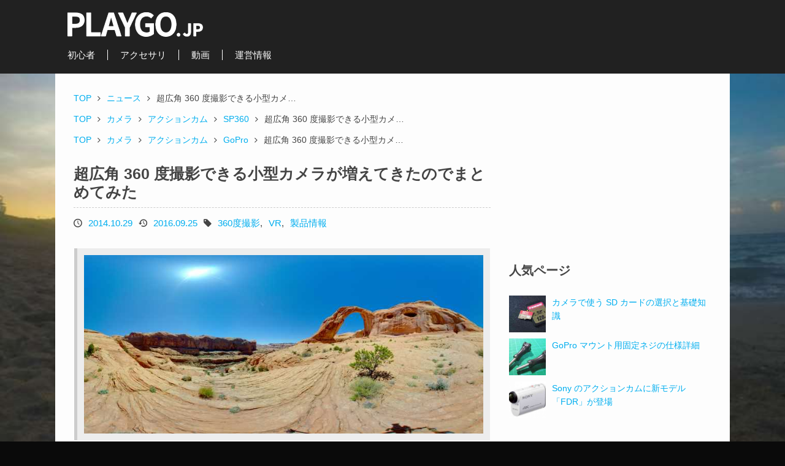

--- FILE ---
content_type: text/html; charset=UTF-8
request_url: http://playgo.jp/551/
body_size: 15693
content:
<!DOCTYPE html>
<html  prefix="og: http://ogp.me/ns#"lang="ja">
<head>
<meta charset="UTF-8" />
<meta name="viewport" content="width=device-width, initial-scale=1" />
<!--[if lt IE 9]>
<script src="http://playgo.jp/wp-content/themes/karakuri/js/html5.js" type="text/javascript"></script>
<![endif]-->
<title>超広角 360 度撮影できる小型カメラが増えてきたのでまとめてみた &#8211; PLAYGO.jp</title>
<link rel='dns-prefetch' href='//s.w.org' />
<link rel='https://api.w.org/' href='http://playgo.jp/wp-json/' />
<link rel='prev' title='GoPro にレンズやフィルタをマウントするためのアダプタを購入する' href='http://playgo.jp/532/' />
<link rel='next' title='Wifi 不良 と本体交換について GoPro NIPPON(国内代理店) に問い合わせてみた' href='http://playgo.jp/586/' />
<link rel="alternate" type="application/json+oembed" href="http://playgo.jp/wp-json/oembed/1.0/embed?url=http%3A%2F%2Fplaygo.jp%2F551%2F" />
<link rel="alternate" type="text/xml+oembed" href="http://playgo.jp/wp-json/oembed/1.0/embed?url=http%3A%2F%2Fplaygo.jp%2F551%2F&#038;format=xml" />
<link rel="canonical" href="http://playgo.jp/551/"><meta property="og:site_name" content="PLAYGO.jp"><meta property="og:title" content="超広角 360 度撮影できる小型カメラが増えてきたのでまとめてみた"><meta property="og:url" content="http://playgo.jp/551/"><meta property="og:description" content="Photo by John Fowler ― CC-BY 2.0 最近は手軽に超広角撮影ができるカメラが流行っているように見えます。 水平に 360 度であったり全天球の撮影であったりです。ここでは最近出てきた超広角カメ…"><meta property="og:image" content="http://playgo.jp/wp-content/uploads/2014/10/360panoramavalley_cc_thumbnail.jpg"><meta name="twitter:card" content="summary_large_image"><meta name="twitter:site" content="PLAYGO.jp"><meta name="twitter:title" content="超広角 360 度撮影できる小型カメラが増えてきたのでまとめてみた"><meta name="twitter:description" content="Photo by John Fowler ― CC-BY 2.0 最近は手軽に超広角撮影ができるカメラが流行っているように見えます。 水平に 360 度であったり全天球の撮影であったりです。ここでは最近出てきた超広角カメ…"><meta name="twitter:image" content="http://playgo.jp/wp-content/uploads/2014/10/360panoramavalley_cc_thumbnail.jpg"><script type="application/ld+json">
{
    "@context": "http://schema.org",
    "@type": "Article",
    "datePublished": "2014-10-29T11:42:13+09:00",
    "dateModified": "2016-09-25T17:55:15+09:00",
    "headline": "超広角 360 度撮影できる小型カメラが増えてきたのでまとめてみた",
    "description": "Photo by John Fowler ― CC-BY 2.0 最近は手軽に超広角撮影ができるカメラが流行っているように見えます。 水平に 360 度であったり全天球の撮影であったりです。ここでは最近出てきた超広角カメ…",
    "mainEntityOfPage":
    {
        "@type":"WebPage",
        "@id":"http://playgo.jp/551/"
    },
    "image":
    {
        "@type": "ImageObject",
        "url": "http://playgo.jp/wp-content/uploads/2014/10/360panoramavalley_cc_thumbnail.jpg",
        "width": 389,
        "height": 174
    },
    "publisher":
    {
        "@type": "Organization",
        "name": "PLAYGO.jp",
        "logo":
        {
            "@type": "ImageObject",
            "url": "http://playgo.jp/wp-content/uploads/playgo_logo.png",
            "width": 795,
            "height": 146
        }
    },
    "author":
    {
        "@type": "Person",
        "name": "XJINE"
    }
}
</script><style type="text/css">body { background-color: #FDFDFD;background-image: url('http://playgo.jp/wp-content/uploads/2015/05/0.jpg');background-position: center center;background-repeat: no-repeat;background-size: cover;background-attachment: fixed;}.site-header-title-link, .site-header-description-link { color: #FFFFFF; }.site-header-title-link:hover, .site-header-description-link:hover { color: #FFFFFF; }.site-header { background-color: #212121; }.site-navigation, .site-navigation .menu-item-link { background-color: #212121; }.site-navigation .menu-item-link { color: #FFFFFF; }.site-navigation .menu-item-link:hover { color: #00AEEF; }.site-navigation-content .parent-menu-item + .parent-menu-item > .parent-menu-item-link > .parent-menu-item-content:before{ border-left-color: #FFFFFF; }.site-body { background-color: #FDFDFD; }.site-body a:hover { color: #005DAC; }.site-body a, a.listed-post-title-link:hover, .pagination > .nav-links > .page-numbers:hover, .link-pages > a:hover { color: #00AEEF; }.site-body, a.listed-post-title-link, .pagination > .nav-links > .page-numbers, .link-pages > a { color: #444444; }.main-content h2 { border-left-color: #00AEEF; }.main-content h3 { border-left-color: #005DAC; }.main-content > a:hover, .main-content div > a:hover, .main-content aside > a:hover { border-color: #005DAC; }.main-content-title { border-bottom-color: #CCCCCC}.main-content > img, .main-content > a > img,.main-content > figure img { border-color: #EDEDED; }.main-content th, .main-content td { border-color: #CCCCCC; }.main-content th { background-color: #EDEDED; }.main-content td { background-color: #FFFFFF; }.main-content blockquote { border-left-color: #CCCCCC;background-color: #EDEDED; }.main-content pre { border-color: #CCCCCC; }.main-content p > code { border-color: #CCCCCC;background-color: #EDEDED; }.listed-post + .listed-post { border-top-color: #CCCCCC; }.listed-post-image { border-color: #EDEDED; }.post-navigation > .nav-links > .nav-previous,.post-navigation > .nav-links > .nav-next { border-color: #CCCCCC; }.pagination > .nav-links > .current, .pagination > .nav-links > .current:hover, .link-pages > .link-page { color:#CCCCCC; }.pagination > .nav-links > .page-numbers + .page-numbers, .link-pages .link-page { border-left-color: #CCCCCC; }button, input, select, textarea { border-color: #CCCCCC; }textarea, input { background-color: #FFFFFF; }button, input[type="submit"], input[type="button"], input[type="reset"] { background-color: #EDEDED; }button:hover, input[type="submit"]:hover, input[type="button"]:hover, input[type="reset"]:hover { background-color: #FFFFFF;background: -webkit-gradient(linear, left top, left bottom, from(#FFFFFF), to(#EDEDED));background: -webkit-linear-gradient(top, #FFFFFF, #EDEDED);background: linear-gradient(to bottom, #FFFFFF, #EDEDED); }.widget_nav_menu .menu-item + .menu-item,.widget_nav_menu .sub-menu .menu-item:first-child { border-top-color: #CCCCCC; }.widget_rss > ul > li + li { border-top-color: #CCCCCC; }#wp-calendar #today:before { border-color: #CCCCCC; }@media screen and (max-width: 879px) { .site-navigation, .site-navigation .menu-item-link { background-color: #FDFDFD; }.site-navigation .menu-item-link, .main-navigation-button { color:#444444; }.site-navigation .menu-item-link:hover, .main-navigation-button:hover, .main-navigation-button:active, .main-navigation-button.toggled-on { color: #00AEEF; }.site-navigation-content .menu-item-link, .main-navigation-button { border-bottom-color: #CCCCCC; } }html, .site-footer { background-color: #0a0a0a;color:#ffffff; }.site-footer a { color:#00AEEF; }.site-footer a:hover { color:#005DAC; }</style>
<!-- BEGIN ExactMetrics v5.3.10 Universal Analytics - https://exactmetrics.com/ -->
<script>
(function(i,s,o,g,r,a,m){i['GoogleAnalyticsObject']=r;i[r]=i[r]||function(){
	(i[r].q=i[r].q||[]).push(arguments)},i[r].l=1*new Date();a=s.createElement(o),
	m=s.getElementsByTagName(o)[0];a.async=1;a.src=g;m.parentNode.insertBefore(a,m)
})(window,document,'script','https://www.google-analytics.com/analytics.js','ga');
  ga('create', 'UA-44157178-3', 'auto');
  ga('send', 'pageview');
</script>
<!-- END ExactMetrics Universal Analytics -->
<script async src="//pagead2.googlesyndication.com/pagead/js/adsbygoogle.js"></script>
<script>
  (adsbygoogle = window.adsbygoogle || []).push({
    google_ad_client: "ca-pub-9133526697051515",
    enable_page_level_ads: true
  });
</script>
</head>
<body >
<header class="site-header">
    <div class="site-header-content">
                                    <a href="http://playgo.jp/" class="site-header-image-link">
                <img src="http://playgo.jp/wp-content/uploads/playgo_logo_small.png" class="site-header-image"
                alt="PLAYGO.jp"/></a>
                	</div>
</header>
<div class="site-navigation">
    <nav id="main-navigation" class="site-navigation-content"
         itemscope itemtype="http://schema.org/SiteNavigationElement">
    <h3 id="main-navigation-button"
        class="main-navigation-button"><span class="main-navigation-button-content">MENU</span></h3>
    <ul class="menu parent-menu"><li itemprop="name" class="menu-item parent-menu-item"><a itemprop="url" class="menu-item-link parent-menu-item-link" href="http://playgo.jp/beginner/"><span class="menu-item-content parent-menu-item-content">初心者</span></a></li><li itemprop="name" class="menu-item parent-menu-item"><a itemprop="url" class="menu-item-link parent-menu-item-link" href="http://playgo.jp/category/option/"><span class="menu-item-content parent-menu-item-content">アクセサリ</span></a></li><li itemprop="name" class="menu-item parent-menu-item"><a itemprop="url" class="menu-item-link parent-menu-item-link" href="http://playgo.jp/category/movie/"><span class="menu-item-content parent-menu-item-content">動画</span></a></li><li itemprop="name" class="menu-item parent-menu-item"><a itemprop="url" class="menu-item-link parent-menu-item-link" href="http://playgo.jp/about/"><span class="menu-item-content parent-menu-item-content">運営情報</span></a></li></ul>    </nav>
</div>
<div class="site-body">
	<div class="main-body">
        <nav class="breadcrumb"><ol itemscope itemtype="http://schema.org/BreadcrumbList"><li class="breadcrumb-item" itemprop="itemListElement" itemscope itemtype="http://schema.org/ListItem"><a itemprop="item" href="http://playgo.jp" title="トップページへ"><span itemprop="name">TOP</span></a><meta itemprop="position" content="1"/></li><li class="breadcrumb-item" itemprop="itemListElement" itemscope itemtype="http://schema.org/ListItem"><a itemprop="item" href="http://playgo.jp/category/news/" title="ニュースのアーカイブ"><span itemprop="name">ニュース</span></a><meta itemprop="position" content="2"></li><li class="breadcrumb-item"><span>超広角 360 度撮影できる小型カメ…</span></li></ol></nav><nav class="breadcrumb"><ol itemscope itemtype="http://schema.org/BreadcrumbList"><li class="breadcrumb-item" itemprop="itemListElement" itemscope itemtype="http://schema.org/ListItem"><a itemprop="item" href="http://playgo.jp" title="トップページへ"><span itemprop="name">TOP</span></a><meta itemprop="position" content="1"/></li><li class="breadcrumb-item" itemprop="itemListElement" itemscope itemtype="http://schema.org/ListItem"><a itemprop="item" href="http://playgo.jp/category/camera/" title="カメラのアーカイブ"><span itemprop="name">カメラ</span></a><meta itemprop="position" content="2"></li><li class="breadcrumb-item" itemprop="itemListElement" itemscope itemtype="http://schema.org/ListItem"><a itemprop="item" href="http://playgo.jp/category/camera/actioncam/" title="アクションカムのアーカイブ"><span itemprop="name">アクションカム</span></a><meta itemprop="position" content="3"></li><li class="breadcrumb-item" itemprop="itemListElement" itemscope itemtype="http://schema.org/ListItem"><a itemprop="item" href="http://playgo.jp/category/camera/actioncam/sp360/" title="SP360のアーカイブ"><span itemprop="name">SP360</span></a><meta itemprop="position" content="4"></li><li class="breadcrumb-item"><span>超広角 360 度撮影できる小型カメ…</span></li></ol></nav><nav class="breadcrumb"><ol itemscope itemtype="http://schema.org/BreadcrumbList"><li class="breadcrumb-item" itemprop="itemListElement" itemscope itemtype="http://schema.org/ListItem"><a itemprop="item" href="http://playgo.jp" title="トップページへ"><span itemprop="name">TOP</span></a><meta itemprop="position" content="1"/></li><li class="breadcrumb-item" itemprop="itemListElement" itemscope itemtype="http://schema.org/ListItem"><a itemprop="item" href="http://playgo.jp/category/camera/" title="カメラのアーカイブ"><span itemprop="name">カメラ</span></a><meta itemprop="position" content="2"></li><li class="breadcrumb-item" itemprop="itemListElement" itemscope itemtype="http://schema.org/ListItem"><a itemprop="item" href="http://playgo.jp/category/camera/actioncam/" title="アクションカムのアーカイブ"><span itemprop="name">アクションカム</span></a><meta itemprop="position" content="3"></li><li class="breadcrumb-item" itemprop="itemListElement" itemscope itemtype="http://schema.org/ListItem"><a itemprop="item" href="http://playgo.jp/category/camera/actioncam/gopro/" title="GoProのアーカイブ"><span itemprop="name">GoPro</span></a><meta itemprop="position" content="4"></li><li class="breadcrumb-item"><span>超広角 360 度撮影できる小型カメ…</span></li></ol></nav>                <main><article class="main-content">
	<header class="main-content-header">
        <h1 class="main-content-title"
            itemtype="headline">超広角 360 度撮影できる小型カメラが増えてきたのでまとめてみた</h1>
		<dl class="entry-meta"><dt class="entry-meta-title entry-meta-title-posted"><span class="entry-meta-title-content">投稿日</span></dt><dd class="entry-meta-content"><a href="http://playgo.jp/551/" rel="bookmark"><time class="posted-date" datetime="2014-10-29T11:42:13+09:00">2014.10.29</time></a></dd><dt class="entry-meta-title entry-meta-title-modified"><span class="entry-meta-title-content">更新日</span></dt><dd class="entry-meta-content"><a href="http://playgo.jp/551/" rel="bookmark"><time class="modified-date" datetime="2016-09-25T17:55:15+09:00">2016.09.25</time></a></dd><dt class="entry-meta-title entry-meta-title-tag"><span class="entry-meta-title-content">タグ</span></dt><dd class="entry-meta-content"><a href="http://playgo.jp/tag/360%e5%ba%a6%e6%92%ae%e5%bd%b1/" title="360度撮影のアーカイブ">360度撮影</a>, </dd><dd class="entry-meta-content"><a href="http://playgo.jp/tag/vr/" title="VRのアーカイブ">VR</a>, </dd><dd class="entry-meta-content"><a href="http://playgo.jp/tag/%e8%a3%bd%e5%93%81%e6%83%85%e5%a0%b1/" title="製品情報のアーカイブ">製品情報</a></dd></dl>	</header>
    <figure>
<a href="">
<blockquote>
<img src="http://playgo.jp/wp-content/uploads/2014/10/360panoramavalley_cc.jpg">
</blockquote>
</a>
<div class="small">
<p>Photo by <a href="https://www.flickr.com/photos/snowpeak/">John Fowler</a> ― <a href="https://creativecommons.org/licenses/by/2.0/">CC-BY 2.0</a></p>
</div>
</figure>
<p>最近は手軽に超広角撮影ができるカメラが流行っているように見えます。
水平に 360 度であったり全天球の撮影であったりです。ここでは最近出てきた超広角カメラやオプションについてめておきます。<style>
.adsbygoogle-center { width: 300px; height: 250px; margin: 0 auto; }
@media(max-width: 879px) { .adsbygoogle-center { width: 728px; height: 90px; } }
@media(max-width: 767px) { .adsbygoogle-center { width: 336px; height: 280px; } }
@media(max-width: 375px) { .adsbygoogle-center { width: 300px; height: 250px; } }
</style>

<div class="columns">
<div class="column">

<script async src="//pagead2.googlesyndication.com/pagead/js/adsbygoogle.js"></script>
<!-- playgo.jp_center -->
<ins class="adsbygoogle adsbygoogle-center"
     style="display:block;"
     data-ad-client="ca-pub-9133526697051515"
     data-ad-slot="7036876181"></ins>
<script>
(adsbygoogle = window.adsbygoogle || []).push({});
</script>

</div>
<div class="column">

<script async src="//pagead2.googlesyndication.com/pagead/js/adsbygoogle.js"></script>
<!-- playgo.jp_center -->
<ins class="adsbygoogle adsbygoogle-center"
     style="display:block;"
     data-ad-client="ca-pub-9133526697051515"
     data-ad-slot="7036876181"></ins>
<script>
(adsbygoogle = window.adsbygoogle || []).push({});
</script>

</div>
</div></p>
<h2>Kodak PIXPRO SP360</h2>
<div data-role="amazonjs" data-asin="B00PI7HHSI" data-locale="JP" data-tmpl="" data-img-size="" class="asin_B00PI7HHSI_JP_ amazonjs_item"><div class="amazonjs_indicator"><span class="amazonjs_indicator_img"></span><a class="amazonjs_indicator_title" href="#">コダック 360°アクションカメラ「SP360」 SP360</a><span class="amazonjs_indicator_footer"></span></div></div>
<a href="http://kodakcamera.pixpro-sp360.com/"><span class="link">SP360 公式</span></a>
<a href="http://kodakpixpro.com/Americas/cameras/activeCam/sp360.php"><span class="link">Kodac - SP360 公式</span></a>
<p><strong>Kodak の SP360 は水平 360 度を 1080p で撮影できる"アクションカメラ"です。</strong> (公式には Active Cam と書かれていたりもしますけど)
アクションカメラとして、360° 撮影できるものは執筆時の 2014.10.29 現在では珍しいですね。
なぜか公式の HP に掲載されていないのですが、防水ハウジングもある(ような)のでダイビングにも利用することができます。
360 度の動画をハウジングに入れた状態で撮影できるあたり、HERO4 までの GoPro とは棲み分けされると思います。面白い製品です。</p>
<h2>QBic : 基本 185度だけど 全天球動画撮影なら安いかも</h2>
<div data-role="amazonjs" data-asin="B00IMAVFRW" data-locale="JP" data-tmpl="" data-img-size="" class="asin_B00IMAVFRW_JP_ amazonjs_item"><div class="amazonjs_indicator"><span class="amazonjs_indicator_img"></span><a class="amazonjs_indicator_title" href="#">ELMO(エルモ) QBiCフィールドムービー MS-1 ホワイト 2497</a><span class="amazonjs_indicator_footer"></span></div></div>
<a href="http://www.elmoqbic.com/ms1/jp/style/"><span class="link">QBic 公式</span></a>
<a href="http://www.elmoqbic.com/panorama/"><span class="link">QBic パノラマ</span></a>
<p>QBic は日本国内でも普通に販売されていて 185 度の広角で撮影することができる小型カメラです。
他のカメラがタフすぎることと、ハウジングがないようなので、アクションカメラと言って良いかどうかは微妙なラインです。
<b>防雨(IPX4)はできますし、接写が 20 mm で、手ブレ補正付き</b>、なので扱いやすそうなカメラですが、
手ブレ補正を除けば GoPro がかなり幅を利かせている分野にいそうですね。</p>
<p>GoPro と差別化が撮れるとすれば、公式が 360 度の全天球撮影オプションを提供していることでしょうか。
<b>複数(4台)の QBic をマウンタに接続すると、全天球の動画撮影が可能になります。</b>
GoPro の 360 度全天球は、GoPro 本体の台数とマウンタとを購入すると結構値段しますからね…。
QBic は公式に 108,000 と書かれているので、まぁ比較的安価になるハズです。
ただし、ソフトウェアは別(代金)で、全天球の場合にはアドバンテージだった手ブレ補正を利用できなくなるみたいです。</p>
<p>ところで映像サンプルは高画質版が欲しいですね。こういうのを買う人は高画質版を見たいと思うはずですが。</p>
<h2>RICOH THETA : 最も手軽にできる全天球動画</h2>
<div data-role="amazonjs" data-asin="B00OYSZS1K" data-locale="JP" data-tmpl="" data-img-size="" class="asin_B00OYSZS1K_JP_ amazonjs_item"><div class="amazonjs_indicator"><span class="amazonjs_indicator_img"></span><a class="amazonjs_indicator_title" href="#">RICOH デジタルカメラ RICOH THETA m15 ホワイト 360°全天球イメージ撮影デバイス 0910700</a><span class="amazonjs_indicator_footer"></span></div></div>
<a href="https://theta360.com/ja/about/theta/"><span class="link">THETA 公式</span></a>
<p>RICOH THETA は 2014.10.29 現在最も簡単に全天球の撮影をすることができるカメラでしょう。
2013年モデルではできなかった動画撮影も、2014.10.28 に発表された2014年モデルからできるようになりました。</p>
<p>動画についてですが、公式のスペックでは ISO が 100-400 なので、暗い所での撮影は難しそうです。
また動画一回当たりの撮影時間は最長で 3 分、合計時間で 40 分なので、少し短めです。
スペックもそうですけど、静止画を見る限りでは、バリバリで商用利用レベルの映像が撮れる、って感じではない様子。
(解像度が示されていないのが不安で仕方ない)</p>
<p>性能については今後のバージョンアップに期待という所ですが、
それにしても<b>手持ちできる形状とサイズ, 価格設定は魅力的です。
公式では 2014.10.29 現在、2014 モデルが 43,740 円となっています。</b>
QBic 程の動画撮影能力が不要であるなら全然これでイイですね。半額以下です。
ホビーユースには持っていこい、というところでしょうか。
<b>プロユースなら QBic でも物足りない人がいるでしょうし、かえって良い立ち位置かもしれません。</b></p>
<h2>eye mirror : GoPro や既存のカメラに利用できるアタッチメント</h2>
<figure>
<blockquote>
<img src="http://playgo.jp/wp-content/uploads/2014/10/eyemirrorgopro.jpg">
</blockquote>
<figcaption>eye mirror</figcaption>
<div class="small">
<p>画像は <cite><a href="https://theta360.com/ja/about/theta/">THETA 公式</a></cite> ページから引用しています。</p>
</div>
</figure>
<a href="http://eye-mirror.com/cart/index.php?route=common/home"><span class="link">eye mirror 公式</span></a>
<p>eye mirror は GoPro や既存のレンズの上に接続して水平 360 度を撮影可能にするアタッチメントです。
残念ながら垂直方向への視野拡大はありませんが、汎用アタッチメントとして利用できる分だけトレードオフになっていると思えば問題は大きくない気がします。
また、<b>防水仕様のものがあり、GoPro にはハウジングの上から取り付けることができるので、水中での水平 360 撮影も可能です。</b>
ソフトウェアを並行販売してくれているのも良い感じですね。</p>
<p>KickStarter から登場して、現在は公式に販売がスタートしています。公式 HP の一部が日本語に対応してくれてるのも良いです。
積極的に Japanese ユーザを取り込んでくれようとするのは日本人的にはありがたいです。</p>
<aside>
<h2>商品紹介</h2>
<p>カメラのお手入れに1つは持っておきませんか。古くなってレンズを痛めることもあるでしょうし買い替えも必要です。</p>
<div data-role="amazonjs" data-asin="B00AEK8H1A" data-locale="JP" data-tmpl="" data-img-size="" class="asin_B00AEK8H1A_JP_ amazonjs_item"><div class="amazonjs_indicator"><span class="amazonjs_indicator_img"></span><a class="amazonjs_indicator_title" href="#">HAKUBA レンズペン2 【レンズ用】 BK KMC-LP6B</a><span class="amazonjs_indicator_footer"></span></div></div>
</aside></article>
<aside id="karakuri_php_code-3" class="widget widget_karakuri_php_code"><div class="karakuri-sns-buttons">
<script>
function windowOpen(url, title, width, height)
{
    window.open(url,
                title,
                'menubar=no, toolbar=no, scrollbars=yes, resizable=yes, width=' + width + ', height=' + height);
}
</script><style>
@font-face
{
    font-family: "karakuri-sns";
    font-weight: normal;
    font-style: normal;

    src: url("http://playgo.jp/wp-content/plugins/karakuri-sns-buttons/font/karakuri-sns.eot");
    src: url("http://playgo.jp/wp-content/plugins/karakuri-sns-buttons/font/karakuri-sns.woff") format("woff"),
         url("http://playgo.jp/wp-content/plugins/karakuri-sns-buttons/font/karakuri-sns.ttf") format("truetype");
}

.screen-reader-text
{
    position: absolute;
    clip: rect(1px, 1px, 1px, 1px);
    width: 0;
    height: 0;
}

.karakuri-sns-buttons
{
    margin: 17px 0;
}

.karakuri-sns-button-list
{
    list-style-type: none;
    margin: -5px 0 0 0;
    padding: 0;
}

.karakuri-sns-button-list:after
{
	content: "";
	display: block;
	clear: both;
}

.karakuri-sns-button
{
    position: relative;
    float: left;
    margin: 5px 5px 0 0 !important;
    line-height: normal;
    list-style: none;
}

span[class^="karakuri-sns-button-count"]
{
    position: absolute;
    right: 4px;
    bottom: 2px;
    margin-bottom: 0 !important;
    color: #CCCCCC;
    font-size: 14px;
    font-weight: bold;
    text-decoration: none;
}

a[class^="karakuri-sns-button-link"]
{
    display: block;
    min-width: 100px;
    height: 30px;
    padding: 5px;
    border-radius: 3px;
    border: 1px solid #CCC;
    background-color: #F5F5F5;
    text-decoration: none;
    text-align: center;
    -webkit-box-sizing: border-box;
    -moz-box-sizing: border-box;
    box-sizing: border-box;
}

a[class^="karakuri-sns-button-link"]:hover
{
    background-color: #FFFFFF;
    background: -webkit-gradient(linear, left top, left bottom, from(#FFFFFF), to(#EDEDED));
    background: -webkit-linear-gradient(top, #FFFFFF, #EDEDED);
    background: linear-gradient(to bottom, #FFFFFF, #EDEDED);
    
    text-decoration: none;
}

[class^="karakuri-sns-button-icon"]:before,
[class^="karakuri-sns-button-icon"]:after
{
    position: absolute;
    top: 50%;
    left: 50%;
    margin: -9px;

    font-family: "karakuri-sns";
    font-size: 18px;
    text-decoration: none;
}

[class^="karakuri-sns-button-text"]
{
    position: absolute;
    clip: rect(1px, 1px, 1px, 1px);
    width: 0;
    height: 0;
    
    color: #888;
}

[class^="karakuri-sns-button-icon"]:before
{
    z-index: 1;
}

[class^="karakuri-sns-button-icon"]:after
{
    z-index: 0;
    color: #FFF;
}

.karakuri-sns-button-icon-twitter:before
{
    content: "\e610";
    color: #55ACEE;
}

.karakuri-sns-button-icon-facebook:before
{
    content: "\e600";
    color: #3B5A99;
}

.karakuri-sns-button-icon-facebook:after
{
    content: "\e601";
}

.karakuri-sns-button-icon-hatebu:before
{
    content: "\e608";
    color: #3B7DD1;
}

.karakuri-sns-button-icon-hatebu:after
{
    content: "\e609";
}

.karakuri-sns-button-icon-googleplus:before
{
    content: "\e606";
    color: #DD4B39;
}

.karakuri-sns-button-icon-googleplus:after
{
    content: "\e607";
}

.karakuri-sns-button-icon-pocket:before
{
    content: "\e60e";
    color: #EE4257;
}

.karakuri-sns-button-icon-pocket:after
{
    content: "\e60f";
}

.karakuri-sns-button-icon-line:before
{
    content: "\e60a";
    color: #00C300;
}

.karakuri-sns-button-icon-line:after
{
    content: "\e60b";
}

.karakuri-sns-button-icon-pinterest:before
{
    content: "\e60c";
    color: #FFF;
}

.karakuri-sns-button-icon-pinterest:after
{
    content: "\e60d";
    color: #BD081C;
}

.karakuri-sns-button-icon-feedly:before
{
    content: "\e602";
    color: #87BD33;
}

.karakuri-sns-button-icon-feedly:after
{
    content: "\e603";
}

@media screen and (max-width: 679px)
{
    .karakuri-sns-button-list
    {
        margin: -5px;
    }

    .karakuri-sns-button
    {
        width: 48%;
        min-width: 120px;
        margin: 1% 1% !important;
    }
    
    a[class^="karakuri-sns-button-link"]
    {
        width: 100%;
    }

    [class^="karakuri-sns-button-icon"]:before,
    [class^="karakuri-sns-button-icon"]:after
    {
        left: 20px;
    }
    
    [class^="karakuri-sns-button-text"]
    {
        position: static;
        clip: auto;
        width: 100%;
        height: 100%;
    }
}

@media screen and (max-width: 299px)
{
    .karakuri-sns-button
    {
        min-width: 40px;
    }
    
    a[class^="karakuri-sns-button-link"]
    {
        width: 100%;
        min-width: auto;
    }

    [class^="karakuri-sns-button-count"]
    {
        display: none;
    }

    [class^="karakuri-sns-button-icon"]:before,
    [class^="karakuri-sns-button-icon"]:after
    {
        left: 50%;
    }
    
    [class^="karakuri-sns-button-text"]
    {
        position: absolute;
        clip: rect(1px, 1px, 1px, 1px);
        width: 0;
        height: 0;
    }
}
</style><h2 class="screen-reader-text">ページのシェア</h2><ul class="karakuri-sns-button-list"><li class="karakuri-sns-button karakuri-sns-button-twitter">
    <span class="karakuri-sns-button-count-twitter">0</span>
    <a class="karakuri-sns-button-link-twitter" target="_blank" rel="nofollow"
       href="http://twitter.com/share?text=超広角 360 度撮影できる小型カメラが増えてきたのでまとめてみた&url=http://playgo.jp/551/"
       onclick="windowOpen(this.href, 'twitter', 450, 300);">
        <span class="karakuri-sns-button-icon-twitter"></span>
        <span class="karakuri-sns-button-text-twitter">Twitter</span>
    </a>
</li><li class="karakuri-sns-button karakuri-sns-button-facebook">
    <span class="karakuri-sns-button-count-facebook">0</span>
    <a class="karakuri-sns-button-link-facebook" target="_blank" rel="nofollow"
       href="http://www.facebook.com/sharer/sharer.php?t=超広角 360 度撮影できる小型カメラが増えてきたのでまとめてみた&u=http://playgo.jp/551/"
       onclick="windowOpen(this.href, 'facebook', 450, 300);">
        <span class="karakuri-sns-button-icon-facebook"></span>
        <span class="karakuri-sns-button-text-facebook">Facebook</span>
    </a>
</li><li class="karakuri-sns-button karakuri-sns-button-hatebu">
    <span class="karakuri-sns-button-count-hatebu">0</span>
    <a class="karakuri-sns-button-link-hatebu" target="_blank" rel="nofollow"
       href="http://b.hatena.ne.jp/add?mode=confirm&url=http://playgo.jp/551/"
       onclick="windowOpen(this.href, 'hatebu', 510, 300);">
        <span class="karakuri-sns-button-icon-hatebu"></span>
        <span class="karakuri-sns-button-text-hatebu">はてブ</span>
    </a>
</li><li class="karakuri-sns-button karakuri-sns-button-googleplus">
    <a class="karakuri-sns-button-link-googleplus" target="_blank" rel="nofollow"
       href="https://plus.google.com/share?url=http://playgo.jp/551/"
       onclick="windowOpen(this.href, 'google+', 500, 300);">
        <span class="karakuri-sns-button-icon-googleplus"></span>
        <span class="karakuri-sns-button-text-googleplus">Google+</span>
    </a>
</li><li class="karakuri-sns-button karakuri-sns-button-pocket">
    <a class="karakuri-sns-button-link-pocket" target="_blank" rel="nofollow"
       href="http://getpocket.com/edit?url=http://playgo.jp/551/"
       onclick="windowOpen(this.href, 'pocket', 500, 300);">
        <span class="karakuri-sns-button-icon-pocket"></span>
        <span class="karakuri-sns-button-text-pocket">Pocket</span>
    </a>
</li><li class="karakuri-sns-button karakuri-sns-button-line">
    <a class="karakuri-sns-button-link-line" target="_blank" rel="nofollow"
       href="http://line.me/R/msg/text/?超広角 360 度撮影できる小型カメラが増えてきたのでまとめてみた%0D%0Ahttp://playgo.jp/551/">
        <span class="karakuri-sns-button-icon-line"></span>
        <span class="karakuri-sns-button-text-line">LINE</span>
    </a>
</li><li class="karakuri-sns-button karakuri-sns-button-pinterest">
    <span class="karakuri-sns-button-count-pinterest">0</span>
    <a class="karakuri-sns-button-link-pinterest" target="_blank" rel="nofollow"
       href="http://www.pinterest.com/pin/create/bookmarklet/?url=http://playgo.jp/551/&media=http://playgo.jp/wp-content/uploads/2014/10/360panoramavalley_cc_thumbnail.jpg&is_video=false&description=Photo+by+John+Fowler+%E2%80%95+CC-BY+2.0+%E6%9C%80%E8%BF%91%E3%81%AF%E6%89%8B%E8%BB%BD%E3%81%AB%E8%B6%85%E5%BA%83%E8%A7%92%E6%92%AE%E5%BD%B1%E3%81%8C%E3%81%A7%E3%81%8D%E3%82%8B%E3%82%AB%E3%83%A1%E3%83%A9%E3%81%8C%E6%B5%81%E8%A1%8C%E3%81%A3%E3%81%A6%E3%81%84%E3%82%8B%E3%82%88%E3%81%86%E3%81%AB%E8%A6%8B%E3%81%88%E3%81%BE%E3%81%99%E3%80%82+%E6%B0%B4%E5%B9%B3%E3%81%AB+360+%E5%BA%A6%E3%81%A7%E3%81%82%E3%81%A3%E3%81%9F%E3%82%8A%E5%85%A8%E5%A4%A9%E7%90%83%E3%81%AE%E6%92%AE%E5%BD%B1%E3%81%A7%E3%81%82%E3%81%A3%E3%81%9F%E3%82%8A%E3%81%A7%E3%81%99%E3%80%82%E3%81%93%E3%81%93%E3%81%A7%E3%81%AF%E6%9C%80%E8%BF%91%E5%87%BA%E3%81%A6%E3%81%8D%E3%81%9F%E8%B6%85%E5%BA%83%E8%A7%92%E3%82%AB%E3%83%A1%E2%80%A6"
       onclick="windowOpen(this.href, 'pinterest', 500, 500);">
        <span class="karakuri-sns-button-icon-pinterest"></span>
        <span class="karakuri-sns-button-text-pinterest">Pinterest</span>
    </a>
</li><li class="karakuri-sns-button karakuri-sns-button-feedly">
    <a class="karakuri-sns-button-link-feedly" target="_blank" rel="nofollow"
       href="http://cloud.feedly.com/#subscription%2Ffeed%2Fhttp%3A%2F%2Fplaygo.jp%2Ffeed%2F">
        <span class="karakuri-sns-button-icon-feedly"></span>
        <span class="karakuri-sns-button-text-feedly">feedly</span>
    </a>
</li></ul></div></aside><aside id="karakuri_post_list-5" class="widget widget_karakuri_post_list"><h3 class="widget-title">関連ページ</h3><div class="karakuri-post-list-item">
    <a href="http://playgo.jp/965/" class="karakuri-post-list-image"
       style="background-image: url('http://playgo.jp/wp-content/uploads/2015/02/brazucamgopro_thumb-300x136.jpg');"></a>
    <h4 class="karakuri-post-list-title"><a href="http://playgo.jp/965/">カメラ入りサッカーボール「Brazucam」のカメラは GoPro だった</a></h4>
</div><div class="karakuri-post-list-item">
    <a href="http://playgo.jp/2315/" class="karakuri-post-list-image"
       style="background-image: url('http://playgo.jp/wp-content/uploads/extracams2016-300x169.jpg');"></a>
    <h4 class="karakuri-post-list-title"><a href="http://playgo.jp/2315/">大手以外から出た小型・アクション・360カメラを紹介：2016</a></h4>
</div><div class="karakuri-post-list-item">
    <a href="http://playgo.jp/1349/" class="karakuri-post-list-image"
       style="background-image: url('http://playgo.jp/wp-content/uploads/2015/04/xiaomiyi-300x170.jpg');"></a>
    <h4 class="karakuri-post-list-title"><a href="http://playgo.jp/1349/">格安 GoPro !? Xiaomi の Yi カメラ</a></h4>
</div><div class="karakuri-post-list-item">
    <a href="http://playgo.jp/1463/" class="karakuri-post-list-image"
       style="background-image: url('http://playgo.jp/wp-content/uploads/2015/06/readytonewvgoprocom_thumb-300x145.png');"></a>
    <h4 class="karakuri-post-list-title"><a href="http://playgo.jp/1463/">gopro.com の更新に伴い投稿データを再登録する必要があります</a></h4>
</div><div class="karakuri-post-list-item">
    <a href="http://playgo.jp/919/" class="karakuri-post-list-image"
       style="background-image: url('http://playgo.jp/wp-content/uploads/2015/01/LisaTimeSliseLive_thumb-300x140.jpg');"></a>
    <h4 class="karakuri-post-list-title"><a href="http://playgo.jp/919/">Sony のアクションカム 40 台を使用するタイムスライス</a></h4>
</div><div class="karakuri-post-list-item">
    <a href="http://playgo.jp/1164/" class="karakuri-post-list-image"
       style="background-image: url('http://playgo.jp/wp-content/uploads/2015/02/SP360HousingAndGoProTripodMount1-300x175.jpg');"></a>
    <h4 class="karakuri-post-list-title"><a href="http://playgo.jp/1164/">Kodak SP360 レビュー : SP360 のハウジングを GoPro にマウントする方法</a></h4>
</div><div class="karakuri-post-list-item">
    <a href="http://playgo.jp/1339/" class="karakuri-post-list-image"
       style="background-image: url('http://playgo.jp/wp-content/uploads/2015/01/LisaTimeSliseLive_thumb-300x140.jpg');"></a>
    <h4 class="karakuri-post-list-title"><a href="http://playgo.jp/1339/">アクションカム40台を使ってライブをタイムスライス！</a></h4>
</div><div class="karakuri-post-list-item">
    <a href="http://playgo.jp/1449/" class="karakuri-post-list-image"
       style="background-image: url('http://playgo.jp/wp-content/uploads/2015/06/goprogooglejump_thumb-300x146.jpg');"></a>
    <h4 class="karakuri-post-list-title"><a href="http://playgo.jp/1449/">GoPro と Google が 360°撮影システム JUMP を開発</a></h4>
</div><div class="karakuri-post-list-item">
    <a href="http://playgo.jp/1524/" class="karakuri-post-list-image"
       style="background-image: url('http://playgo.jp/wp-content/uploads/hero4session_thumb-300x96.png');"></a>
    <h4 class="karakuri-post-list-title"><a href="http://playgo.jp/1524/">GoPro HERO4 Session の利点：購入検討の価値あり</a></h4>
</div><div class="karakuri-post-list-item">
    <a href="http://playgo.jp/372/" class="karakuri-post-list-image"
       style="background-image: url('http://playgo.jp/wp-content/uploads/2014/09/goprohero4-300x158.jpg');"></a>
    <h4 class="karakuri-post-list-title"><a href="http://playgo.jp/372/">GoPro HERO4 のエディション各 3 種について解説</a></h4>
</div><style>.karakuri-post-list-item + .karakuri-post-list-item
{
    margin-top: 10px;
}
.karakuri-post-list-item:after
{
    content: '';
    display: block;
    clear: both;
}
.karakuri-post-list-image
{
    display: block;
    float: left;
    width: 60px;
    height: 60px;
    margin-right: 10px;
    background-size: cover;
    background-position: center;
}
.karakuri-post-list-title
{
    font-weight: normal;
}</style></aside>
	<nav class="navigation post-navigation" role="navigation" aria-label="ページナビゲーション">
		<h2 class="screen-reader-text">ページナビゲーション</h2>
		<div class="nav-links"><div class="nav-previous"><h3 class="post-navigation-header">前のページ</h3><a href="http://playgo.jp/532/" rel="prev">GoPro にレンズやフィルタをマウントするためのアダプタを購入する</a></div><div class="nav-next"><h3 class="post-navigation-header">次のページ</h3><a href="http://playgo.jp/586/" rel="next">Wifi 不良 と本体交換について GoPro NIPPON(国内代理店) に問い合わせてみた</a></div></div>
	</nav>            </main>        </div>                <div class="sub-body widget-area" role="complementary">
    <aside id="karakuri_php_code-7" class="widget widget_karakuri_php_code">
<style>
.adsbygoogle-sub { width: 300px; height: 250px; margin: 0 auto; }
@media(max-width: 879px) { .adsbygoogle-sub { width: 728px; height: 90px; } }
@media(max-width: 767px) { .adsbygoogle-sub { width: 336px; height: 280px; } }
@media(max-width: 375px) { .adsbygoogle-sub { width: 300px; height: 250px; } }
</style>

<script async src="//pagead2.googlesyndication.com/pagead/js/adsbygoogle.js"></script>
<!-- playgo.jp_sub_1 -->
<ins class="adsbygoogle adsbygoogle-sub"
     style="display:block;"
     data-ad-client="ca-pub-9133526697051515"
     data-ad-slot="8513609382"></ins>
<script>
(adsbygoogle = window.adsbygoogle || []).push({});
</script>

 </aside><aside id="karakuri_popular_posts-2" class="widget widget_karakuri_popular_posts"><h3 class="widget-title">人気ページ</h3><div class="karakuri-popular-posts-item">
    <a href="http://playgo.jp/1862/" class="karakuri-popular-posts-image"
       style="background-image: url('http://playgo.jp/wp-content/uploads/sdcardimage01-300x169.jpg');"></a>
    <h4 class="karakuri-popular-posts-title"><a href="http://playgo.jp/1862/">カメラで使う SD カードの選択と基礎知識</a></h4>
</div><div class="karakuri-popular-posts-item">
    <a href="http://playgo.jp/1103/" class="karakuri-popular-posts-image"
       style="background-image: url('http://playgo.jp/wp-content/uploads/2015/02/GoProNormalScrew_Thumb-300x173.jpg');"></a>
    <h4 class="karakuri-popular-posts-title"><a href="http://playgo.jp/1103/">GoPro マウント用固定ネジの仕様詳細</a></h4>
</div><div class="karakuri-popular-posts-item">
    <a href="http://playgo.jp/869/" class="karakuri-popular-posts-image"
       style="background-image: url('http://playgo.jp/wp-content/uploads/2015/01/FDR-X1000VW_thumb-300x250.jpg');"></a>
    <h4 class="karakuri-popular-posts-title"><a href="http://playgo.jp/869/">Sony のアクションカムに新モデル「FDR」が登場</a></h4>
</div><style>.karakuri-popular-posts-item + .karakuri-popular-posts-item
{
    margin-top: 10px;
}

.karakuri-popular-posts-item:after
{
    content: '';
    display: block;
    clear: both;
}

.karakuri-popular-posts-image
{
    display: block;
    float: left;
    width: 60px;
    height: 60px;
    margin-right: 10px;
    background-size: cover;
    background-position: center;
}

.karakuri-popular-posts-title
{
    font-weight: normal;
}</style></aside><aside id="karakuri_php_code-5" class="widget widget_karakuri_php_code"><style>
.adsbygoogle-sub { width: 300px; height: 250px; margin: 0 auto; }
@media(max-width: 879px) { .adsbygoogle-sub { width: 728px; height: 90px; } }
@media(max-width: 767px) { .adsbygoogle-sub { width: 336px; height: 280px; } }
@media(max-width: 375px) { .adsbygoogle-sub { width: 300px; height: 250px; } }
</style>

<script async src="//pagead2.googlesyndication.com/pagead/js/adsbygoogle.js"></script>
<!-- playgo.jp_sub_1 -->
<ins class="adsbygoogle adsbygoogle-sub"
     style="display:block"
     data-ad-client="ca-pub-9133526697051515"
     data-ad-slot="8513609382"></ins>
<script>
(adsbygoogle = window.adsbygoogle || []).push({});
</script>

 </aside><aside id="karakuri_post_list-2" class="widget widget_karakuri_post_list"><h3 class="widget-title">新着ページ</h3><div class="karakuri-post-list-item">
    <a href="http://playgo.jp/2347/" class="karakuri-post-list-image"
       style="background-image: url('http://playgo.jp/wp-content/uploads/pdcapturepro03-300x169.jpg');"></a>
    <h4 class="karakuri-post-list-title"><a href="http://playgo.jp/2347/">Peak Design カメラクリップのレビュー：実用検証あり</a></h4>
</div><div class="karakuri-post-list-item">
    <a href="http://playgo.jp/2315/" class="karakuri-post-list-image"
       style="background-image: url('http://playgo.jp/wp-content/uploads/extracams2016-300x169.jpg');"></a>
    <h4 class="karakuri-post-list-title"><a href="http://playgo.jp/2315/">大手以外から出た小型・アクション・360カメラを紹介：2016</a></h4>
</div><div class="karakuri-post-list-item">
    <a href="http://playgo.jp/2296/" class="karakuri-post-list-image"
       style="background-image: url('http://playgo.jp/wp-content/uploads/smatree0-300x169.jpg');"></a>
    <h4 class="karakuri-post-list-title"><a href="http://playgo.jp/2296/">アクション・360度カメラ用一脚の最高を求め自撮り棒購入</a></h4>
</div><div class="karakuri-post-list-item">
    <a href="http://playgo.jp/2281/" class="karakuri-post-list-image"
       style="background-image: url('http://playgo.jp/wp-content/uploads/fumiyaweddingimage0-300x169.jpg');"></a>
    <h4 class="karakuri-post-list-title"><a href="http://playgo.jp/2281/">友人の結婚式用の動画撮影：一眼スタビライザの作例</a></h4>
</div><div class="karakuri-post-list-item">
    <a href="http://playgo.jp/2267/" class="karakuri-post-list-image"
       style="background-image: url('http://playgo.jp/wp-content/uploads/goprohero5andhero3p0-300x169.jpg');"></a>
    <h4 class="karakuri-post-list-title"><a href="http://playgo.jp/2267/">HERO5 とそれ以前の GoPro の互換情報</a></h4>
</div><style>.karakuri-post-list-item + .karakuri-post-list-item
{
    margin-top: 10px;
}
.karakuri-post-list-item:after
{
    content: '';
    display: block;
    clear: both;
}
.karakuri-post-list-image
{
    display: block;
    float: left;
    width: 60px;
    height: 60px;
    margin-right: 10px;
    background-size: cover;
    background-position: center;
}
.karakuri-post-list-title
{
    font-weight: normal;
}</style></aside><aside id="karakuri_php_code-6" class="widget widget_karakuri_php_code"><a href="http://blog.with2.net/link.php?1729497:3571" title="動画撮影 ブログランキングへ"><img src="http://blog.with2.net/img/banner/c/banner_2/br_c_3571_2.gif" width="200" height="50" border="0" /></a><br /><a href="http://blog.with2.net/link.php?1729497:3571" style="font-size:12px;">動画撮影 ブログランキングへ</a></aside><aside id="karakuri_post_list-4" class="widget widget_karakuri_post_list"><h3 class="widget-title">ランダムページ</h3><div class="karakuri-post-list-item">
    <a href="http://playgo.jp/806/" class="karakuri-post-list-image"
       style="background-image: url('http://playgo.jp/wp-content/uploads/2014/11/mp4lrvthmfile_thumb-300x168.jpg');"></a>
    <h4 class="karakuri-post-list-title"><a href="http://playgo.jp/806/">THM ファイルと LRV ファイルについて</a></h4>
</div><div class="karakuri-post-list-item">
    <a href="http://playgo.jp/1259/" class="karakuri-post-list-image"
       style="background-image: url('http://playgo.jp/wp-content/uploads/2014/09/goprostudiothumbnail-300x129.jpg');"></a>
    <h4 class="karakuri-post-list-title"><a href="http://playgo.jp/1259/">GoPro Studio で動画ファイルが読み込めない問題</a></h4>
</div><div class="karakuri-post-list-item">
    <a href="http://playgo.jp/1853/" class="karakuri-post-list-image"
       style="background-image: url('http://playgo.jp/wp-content/uploads/kaeru_image01-300x169.jpg');"></a>
    <h4 class="karakuri-post-list-title"><a href="http://playgo.jp/1853/">E-M5 Mark 2 で野鳥を手持ち撮影したミニ動画「かえる」</a></h4>
</div><div class="karakuri-post-list-item">
    <a href="http://playgo.jp/945/" class="karakuri-post-list-image"
       style="background-image: url('http://playgo.jp/wp-content/uploads/2014/11/phantom2withgopro_thumb-300x156.jpg');"></a>
    <h4 class="karakuri-post-list-title"><a href="http://playgo.jp/945/">空撮で(Phantom 2) と GoPro App を併用するときには混線に注意</a></h4>
</div><div class="karakuri-post-list-item">
    <a href="http://playgo.jp/1903/" class="karakuri-post-list-image"
       style="background-image: url('http://playgo.jp/wp-content/uploads/youtube_logo-300x169.png');"></a>
    <h4 class="karakuri-post-list-title"><a href="http://playgo.jp/1903/">Youtubeアカウントを確認して機能制限を解除する手順</a></h4>
</div><style>.karakuri-post-list-item + .karakuri-post-list-item
{
    margin-top: 10px;
}
.karakuri-post-list-item:after
{
    content: '';
    display: block;
    clear: both;
}
.karakuri-post-list-image
{
    display: block;
    float: left;
    width: 60px;
    height: 60px;
    margin-right: 10px;
    background-size: cover;
    background-position: center;
}
.karakuri-post-list-title
{
    font-weight: normal;
}</style></aside>    </div>
        <div class="comment-body">
    <aside class="comment-body-content main-content"
           itemscope itemtype="http://schema.org/CreativeWork">
        	<div id="respond" class="comment-respond">
		<h3 id="reply-title" class="comment-reply-title">コメントを残す <small><a rel="nofollow" id="cancel-comment-reply-link" href="/551/#respond" style="display:none;">コメントをキャンセル</a></small></h3><form action="http://playgo.jp/wp-comments-post.php" method="post" id="commentform" class="comment-form" novalidate><p class="comment-notes"><span id="email-notes">メールアドレスが公開されることはありません。</span> <span class="required">*</span> が付いている欄は必須項目です</p><p class="comment-form-comment"><label for="comment">コメント</label> <textarea id="comment" name="comment" cols="45" rows="8" maxlength="65525" required="required"></textarea></p><p class="comment-form-author"><label for="author">名前 <span class="required">*</span></label> <input id="author" name="author" type="text" value="" size="30" maxlength="245" required='required' /></p>
<p class="comment-form-email"><label for="email">メール <span class="required">*</span></label> <input id="email" name="email" type="email" value="" size="30" maxlength="100" aria-describedby="email-notes" required='required' /></p>
<p class="comment-form-cookies-consent"><input id="wp-comment-cookies-consent" name="wp-comment-cookies-consent" type="checkbox" value="yes" /> <label for="wp-comment-cookies-consent">次回のコメントで使用するためブラウザーに自分の名前、メールアドレス、サイトを保存する。</label></p>
<p class="form-submit"><input name="submit" type="submit" id="submit" class="submit" value="コメントを送信" /> <input type='hidden' name='comment_post_ID' value='551' id='comment_post_ID' />
<input type='hidden' name='comment_parent' id='comment_parent' value='0' />
</p><p style="display: none;"><input type="hidden" id="akismet_comment_nonce" name="akismet_comment_nonce" value="194d22f946" /></p><p style="display: none;"><input type="hidden" id="ak_js" name="ak_js" value="18"/></p></form>	</div><!-- #respond -->
	<p class="akismet_comment_form_privacy_notice">このサイトはスパムを低減するために Akismet を使っています。<a href="https://akismet.com/privacy/" target="_blank" rel="nofollow noopener">コメントデータの処理方法の詳細はこちらをご覧ください</a>。</p>    </aside> 
</div>
    </div>    <footer class="site-footer">
        <div class="site-footer-content">
        <p><span class="copyright">&copy;<cite>
        <a href="">PLAYGO.jp</a></cite></span>
        <span class="poweredby">Powered by WordPress Theme<cite>
        <a href="http://xn--lcki7of.jp/original-theme-plugin/" target="_blank">カラクリ</a></cite></span></p>
        </div>
    </footer>
        <script type='text/javascript' src='http://ajax.googleapis.com/ajax/libs/jquery/1/jquery.min.js'></script>
    <script>
    window.jQuery || document.write('<script src="http://playgo.jp/wp-includes/js/jquery/jquery.js"><\/script>');
    </script>
    <script>
(function()
{
    var elements = document.getElementsByTagName("pre");
    for(var i = elements.length - 1; i >= 0; i--)
    {
        if(elements[i].firstChild.tagName === "CODE")
        {
            elements[i].className += " prettyprint";
        }
    }
}());
</script><script defer type="text/javascript" src="http://playgo.jp/wp-content/plugins/karakuri-code-prettify/google-code-prettify/prettify.js"></script><link rel="stylesheet" type="text/css" media="all"  href="http://playgo.jp/wp-content/plugins/karakuri-code-prettify/google-code-prettify/skins/prettify.css"/><link rel='stylesheet' id='wp-block-library-css'  href='http://playgo.jp/wp-includes/css/dist/block-library/style.min.css?ver=5.3.20' type='text/css' media='all' />
<link rel='stylesheet' id='-css'  href='http://playgo.jp/wp-content/themes/karakuri/style.css?ver=5.3.20' type='text/css' media='all' />
<link rel='stylesheet' id='option-css-css'  href='http://playgo.jp/wp-content/themes/karakuri/option.css?ver=5.3.20' type='text/css' media='all' />
<link rel='stylesheet' id='amazonjs-css'  href='http://playgo.jp/wp-content/plugins/amazonjs/css/amazonjs.css?ver=0.10' type='text/css' media='all' />
<link rel='stylesheet' id='amazonjs-custom-css'  href='http://playgo.jp/wp-content/themes/karakuri/amazonjs.css?ver=5.3.20' type='text/css' media='all' />
<script type='text/javascript' src='http://playgo.jp/wp-includes/js/comment-reply.min.js?ver=5.3.20'></script>
<script type='text/javascript' src='http://playgo.jp/wp-content/themes/karakuri/js/navigation.js'></script>
<script type='text/javascript' src='http://playgo.jp/wp-includes/js/wp-embed.min.js?ver=5.3.20'></script>
<script async="async" type='text/javascript' src='http://playgo.jp/wp-content/plugins/akismet/_inc/form.js?ver=4.1.3'></script>
<script type='text/javascript' src='http://playgo.jp/wp-content/plugins/amazonjs/components/js/jquery-tmpl/jquery.tmpl.min.js?ver=1.0.0pre'></script>
<script type='text/javascript'>
/* <![CDATA[ */
var amazonjsVars = {"thickboxUrl":"http:\/\/playgo.jp\/wp-includes\/js\/thickbox\/","regionTemplate":{"LinkJP":"<iframe src=\"https:\/\/rcm-jp.amazon.co.jp\/e\/cm?t=playgo-22&o=9&p=8&l=as1&asins=${asins}&fc1=${fc1}&IS2=${IS2}&lt1=${lt1}&m=amazon&lc1=${lc1}&bc1=${bc1}&bg1=${bg1}&f=ifr\" style=\"width:120px;height:240px;\" scrolling=\"no\" marginwidth=\"0\" marginheight=\"0\" frameborder=\"0\"><\/iframe>"},"resource":{"BookAuthor":"\u8457\u8005","BookPublicationDate":"\u51fa\u7248\u65e5","BookPublisher":"\u51fa\u7248\u793e","NumberOfPagesValue":"${NumberOfPages}\u30da\u30fc\u30b8","ListPrice":"\u53c2\u8003\u4fa1\u683c","Price":"\u4fa1\u683c","PriceUsage":"\u4fa1\u683c\u304a\u3088\u3073\u767a\u9001\u53ef\u80fd\u6642\u671f\u306f\u8868\u793a\u3055\u308c\u305f\u65e5\u4ed8\/\u6642\u523b\u306e\u6642\u70b9\u306e\u3082\u306e\u3067\u3042\u308a\u3001\u5909\u66f4\u3055\u308c\u308b\u5834\u5408\u304c\u3042\u308a\u307e\u3059\u3002\u5546\u54c1\u306e\u8ca9\u58f2\u306b\u304a\u3044\u3066\u306f\u3001\u8cfc\u5165\u306e\u6642\u70b9\u3067 [Amazon.co.jp \u307e\u305f\u306f Javari.jp] \u306b\u8868\u793a\u3055\u308c\u3066\u3044\u308b\u4fa1\u683c\u304a\u3088\u3073\u767a\u9001\u53ef\u80fd\u6642\u671f\u306e\u60c5\u5831\u304c\u9069\u7528\u3055\u308c\u307e\u3059\u3002","PublicationDate":"\u767a\u58f2\u65e5","ReleaseDate":"\u30ea\u30ea\u30fc\u30b9\u65e5","SalesRank":"\u5546\u54c1\u30e9\u30f3\u30ad\u30f3\u30b0","SalesRankValue":"${SalesRank}\u4f4d","RunningTime":"\u6642\u9593","RunningTimeValue":"${RunningTime}\u5206","CustomerReviewTitle":"${Title} \u30ab\u30b9\u30bf\u30de\u30fc\u30ec\u30d3\u30e5\u30fc","SeeCustomerReviews":"\u30ab\u30b9\u30bf\u30de\u30fc\u30ec\u30d3\u30e5\u30fc\u3092\u898b\u308b","PriceUpdatedat":"(${UpdatedDate}\u6642\u70b9)"},"isCustomerReviewEnabled":"","isTrackEventEnabled":"1","isFadeInEnabled":"","items":[null,null,null,null]};
/* ]]> */
</script>
<script type='text/javascript' src='http://playgo.jp/wp-content/plugins/amazonjs/js/amazonjs.js?ver=0.10'></script>
<script type='text/javascript' src='http://playgo.jp/wp-content/themes/karakuri/amazonjs.js?ver=0.10'></script>
<script>
$(function()
{
    getCountTwitter('http://playgo.jp/551/',
                    '.karakuri-sns-button-count-twitter');
});
function getCountTwitter(url, selector)
{
    var twitter_ajax;

    twitter_ajax = $.ajax
    ({
        url:'http://urls.api.twitter.com/1/urls/count.json',
        dataType:'jsonp',
        data:
        {
            url:url
        },
        timeout:600,
        success: function(obj)
        {
            $(selector).text(obj.count || 0);
        },
        error: function()
        {
            $(selector).text("-");
        }
    });
}
</script><script>
$(function()
{
    getCountFacebook('http://playgo.jp/551/',
                     '.karakuri-sns-button-count-facebook');
});
function getCountFacebook(url, selector)
{
    $.ajax
    ({
        url:'https://graph.facebook.com/',
        dataType:'jsonp',
        data:
        {
            id:url
        },
        timeout:600,
        success:function(obj)
        {
            $(selector).text(obj.shares || 0);
        },
        error:function()
        {
            $(selector).text(0);
        }
    });
}
</script><script>
$(function()
{
    getCountHatebu('http://playgo.jp/551/',
                   '.karakuri-sns-button-count-hatebu');
});
function getCountHatebu(url, selector)
{
    $.ajax
    ({
        url:'http://api.b.st-hatena.com/entry.count?callback=?',
        dataType:'jsonp',
        data:
        {
            url:url
        },
        timeout:600,
        success:function(obj)
        {
            $(selector).text(obj || 0);
        },
        error:function()
        {
            $(selector).text(0);
        }
    });
}
</script><script>
$(function()
{
    getCountPinterest('http://playgo.jp/551/',
                      '.karakuri-sns-button-count-pinterest');
});
function getCountPinterest(url, selector)
{
    $.ajax
    ({
        url:'http://api.pinterest.com/v1/urls/count.json?',
        dataType:"jsonp",
        data:
        {
            url:url
        },
        timeout:600,
        success:function(obj)
        {
            $(selector).text(obj.count || 0);
        },
        error:function()
        {
            $(selector).text(0);
        }
    });
}
</script></body>
</html>

--- FILE ---
content_type: text/html; charset=utf-8
request_url: https://www.google.com/recaptcha/api2/aframe
body_size: 265
content:
<!DOCTYPE HTML><html><head><meta http-equiv="content-type" content="text/html; charset=UTF-8"></head><body><script nonce="-eCUGC9_gK0n6UseUtt7wA">/** Anti-fraud and anti-abuse applications only. See google.com/recaptcha */ try{var clients={'sodar':'https://pagead2.googlesyndication.com/pagead/sodar?'};window.addEventListener("message",function(a){try{if(a.source===window.parent){var b=JSON.parse(a.data);var c=clients[b['id']];if(c){var d=document.createElement('img');d.src=c+b['params']+'&rc='+(localStorage.getItem("rc::a")?sessionStorage.getItem("rc::b"):"");window.document.body.appendChild(d);sessionStorage.setItem("rc::e",parseInt(sessionStorage.getItem("rc::e")||0)+1);localStorage.setItem("rc::h",'1769339214472');}}}catch(b){}});window.parent.postMessage("_grecaptcha_ready", "*");}catch(b){}</script></body></html>

--- FILE ---
content_type: text/css
request_url: http://playgo.jp/wp-content/themes/karakuri/option.css?ver=5.3.20
body_size: 1842
content:
@charset 'utf-8';@font-face{font-family:'karakuri-fonts';font-weight:normal;font-style:normal;src:url('./fonts/karakuri-fonts.eot');src:url('./fonts/karakuri-fonts.woff') format('woff'),url('./fonts/karakuri-fonts.ttf') format('truetype')}.main-content .columns{display:table;width:100%}.main-content .columns>.column{vertical-align:top;display:table-cell}@media screen and (max-width:969px){.main-content .columns>.column{display:block}}.main-content .small:after,.main-content .quote:after,.main-content .box-note:after,.main-content .box-help:after,.main-content .box-caution:after,.main-content .box-warning:after,.main-content .box-download:after{content:'';display:block;clear:both}.main-content .small{margin-top:-10px;margin-top:-1rem;font-size:80%}.main-content .quote,.main-content .quote blockquote{padding:10px;padding:1rem;color:#444;background-color:#ededed;border-left:5px solid #a9a9a9;border-left:.5rem solid #a9a9a9}.main-content .quote>blockquote{border:0}.main-content .no-border,.main-content .no-border table,.main-content .no-border tr,.main-content .no-border th,.main-content .no-border td,.main-content .no-border img{border:0}.main-content .align-left{text-align:left;float:left}.main-content .align-right{text-align:right;float:right}.main-content .align-center{text-align:center;margin-left:auto;margin-right:auto}.embedded-content{position:relative;padding-bottom:56.25%}.embedded-content iframe,.embedded-content object,.embedded-content embed{position:absolute;top:0;left:0;width:100%!important;height:100%!important}.main-content .box-note,.main-content .box-help,.main-content .box-caution,.main-content .box-warning,.main-content .box-download{padding:10px;padding:1rem;padding-left:55px;padding-left:5.5rem;border-radius:5px;border-radius:.5rem;color:#444}.main-content .box-note:before,.main-content .box-help:before,.main-content .box-caution:before,.main-content .box-warning:before,.main-content .box-download:before{position:absolute;display:block;margin-left:-37px;margin-left:-3.7rem;font-size:25px;font-size:2.5rem;font-family:'karakuri-fonts';speak:none}.main-content .box-note>h1,.main-content .box-help>h1,.main-content .box-caution>h1,.main-content .box-warning>h1,.main-content .box-download>h1,.main-content .box-note>h2,.main-content .box-help>h2,.main-content .box-caution>h2,.main-content .box-warning>h2,.main-content .box-download>h2,.main-content .box-note>h3,.main-content .box-help>h3,.main-content .box-caution>h3,.main-content .box-warning>h3,.main-content .box-download>h3,.main-content .box-note>h4,.main-content .box-help>h4,.main-content .box-caution>h4,.main-content .box-warning>h4,.main-content .box-download>h4,.main-content .box-note>h5,.main-content .box-help>h5,.main-content .box-caution>h5,.main-content .box-warning>h5,.main-content .box-download>h5,.main-content .box-note>h6,.main-content .box-help>h6,.main-content .box-caution>h6,.main-content .box-warning>h6,.main-content .box-download>h6{margin:4px 0 25px 0;margin:.4rem 0 2.5rem 0;padding:0;border:0;font-size:20px;font-size:2rem}.main-content .box-note>h1:before,.main-content .box-help>h1:before,.main-content .box-caution>h1:before,.main-content .box-warning>h1:before,.main-content .box-download>h1:before,.main-content .box-note>h2:before,.main-content .box-help>h2:before,.main-content .box-caution>h2:before,.main-content .box-warning>h2:before,.main-content .box-download>h2:before,.main-content .box-note>h3:before,.main-content .box-help>h3:before,.main-content .box-caution>h3:before,.main-content .box-warning>h3:before,.main-content .box-download>h3:before,.main-content .box-note>h4:before,.main-content .box-help>h4:before,.main-content .box-caution>h4:before,.main-content .box-warning>h4:before,.main-content .box-download>h4:before,.main-content .box-note>h5:before,.main-content .box-help>h5:before,.main-content .box-caution>h5:before,.main-content .box-warning>h5:before,.main-content .box-download>h5:before,.main-content .box-note>h6:before,.main-content .box-help>h6:before,.main-content .box-caution>h6:before,.main-content .box-warning>h6:before,.main-content .box-download>h6:before{margin-top:0;padding:0;border:0}.main-content .box-note{background-color:#f1f2e8}.main-content .box-note:before{color:#3e3e3e;content:'\e804'}.main-content .box-help{background-color:#dae2f2}.main-content .box-help:before{color:#3745a7;content:'\e803'}.main-content .box-caution{background-color:#fcf9a2}.main-content .box-caution:before{color:#ffa500;content:'\e80f'}.main-content .box-warning{background-color:#ffe2e2}.main-content .box-warning:before{color:#f00;content:'\e802'}.main-content .box-download{background-color:#e1f0d9}.main-content .box-download:before{color:#008000;content:'\e81c'}.main-content .ui-button,.main-content .ui-button,.main-content .ui-toggle-down,.main-content .ui-toggle-updown,.main-content .ui-tab,.main-content .ui-menu,.main-content .ui-label,.main-content .ui-textbox,.main-content .ui-cui,.main-content .ui-checkbox,.main-content .ui-checkbox-checked,.main-content .ui-checkbox-unchecked,.main-content .ui-radio-checked,.main-content .ui-radio-unchecked,.main-content .ui-slider,.main-content .ui-touch{margin:0 5px;margin:0 .5rem;padding:2px 5px;padding:.2rem .5rem;white-space:nowrap}.main-content .ui-button>kbd,.main-content .ui-button>kbd,.main-content .ui-toggle-down>kbd,.main-content .ui-toggle-updown>kbd,.main-content .ui-tab>kbd,.main-content .ui-menu>kbd,.main-content .ui-label>kbd,.main-content .ui-label>samp,.main-content .ui-textbox>kbd,.main-content .ui-textbox>samp,.main-content .ui-cui>kbd,.main-content .ui-checkbox>kbd,.main-content .ui-checkbox-checked>kbd,.main-content .ui-checkbox-unchecked>kbd,.main-content .ui-radio-checked>kbd,.main-content .ui-radio-unchecked>kbd,.main-content .ui-slider>kbd,.main-content .ui-touch>kbd{border:0}.main-content .ui-toggle-down:after,.main-content .ui-toggle-updown:after,.main-content .ui-checkbox-checked:before,.main-content .ui-checkbox-unchecked:before,.main-content .ui-radio-checked:before,.main-content .ui-radio-unchecked:before,.main-content .ui-slider:before,.main-content .ui-touch:before{font-family:'karakuri-fonts';speak:none}.main-content .ui-checkbox,.main-content .ui-checkbox-checked,.main-content .ui-checkbox-unchecked,.main-content .ui-radio-checked,.main-content .ui-radio-unchecked,.main-content .ui-slider,.main-content .ui-touch{border-bottom:1px dashed #a9a9a9}.main-content .ui-button,.main-content .ui-toggle-down,.main-content .ui-toggle-updown{color:#444;background-color:#ededed;border:2px outset #a9a9a9;border-width:1px 2px 2px 1px;border-radius:2px}.main-content .ui-toggle-down:after{content:'\00A0\e816'}.main-content .ui-toggle-updown:after{content:'\00A0\e821'}.main-content .ui-tab{position:relative;margin:0 10px;color:#444;background-color:#ededed;border:1px solid #a9a9a9;border-bottom:0}.main-content .ui-tab:before,.main-content .ui-tab:after{content:'';display:inline-block;position:absolute;bottom:0;width:10px;width:1rem;border-bottom:1px solid #a9a9a9}.main-content .ui-tab:before{left:-10px;left:-1rem}.main-content .ui-tab:after{right:-10px;right:-1rem}.main-content .ui-menu,.main-content .ui-label{color:#444;background-color:#ededed;border:1px solid #a9a9a9}.main-content .ui-textbox{color:#444;background-color:#FFF;border:1px inset #a9a9a9}.main-content .ui-cui{color:#FFF;background-color:#000;border:1px solid #FFF}.main-content .ui-checkbox-checked:before{content:'\e81d\00A0'}.main-content .ui-checkbox-unchecked:before{content:'\e81e\00A0'}.main-content .ui-radio-checked:before{content:'\e820\00A0'}.main-content .ui-radio-unchecked:before{content:'\e81f\00A0'}.main-content .ui-slider:before{content:'\e815\00A0'}.main-content .ui-touch:before{content:'\e81b\00A0'}.main-content .link,.main-content .email,.main-content .tel,.main-content .file,.main-content .folder{padding:2px 5px;padding:.2rem .5rem}.main-content .link:before,.main-content .email:before,.main-content .tel:before,.main-content .file:before,.main-content .folder:before{font-family:'karakuri-fonts';speak:none}.main-content .link{margin:0}.main-content .link:before{content:'\e806\00A0'}.main-content .email:before{content:'\e800\00A0'}.main-content .tel:before{content:'\e813\00A0'}.main-content .file:before{content:'\e810\00A0';color:#a9a9a9}.main-content .folder:before{content:'\e811\00A0';color:#ffa500}.main-content .file,.main-content .folder{border-bottom:1px dashed #a9a9a9}.main-content .file>code,.main-content .folder>code{margin:0;padding:0;border:0;background:0}

--- FILE ---
content_type: text/css
request_url: http://playgo.jp/wp-content/themes/karakuri/amazonjs.css?ver=5.3.20
body_size: 494
content:
.amazonjs_item
{
	display: table;
	table-layout: fixed;
	padding: 0;
	font-size: 14px;
	font-size: 1.4rem;
	border: none;
    background: transparent;
}

.amazonjs_image
{
	display: table-cell !important;
	vertical-align: top;
	float: none !important;
	margin: 0 !important;
	width: 30%;
}

.amazonjs_item img
{
	width: 100%;
	max-width: 100%;
}

.amazonjs_item > .amazonjs_info
{
	display: table-cell;
	vertical-align: top;
	padding: 0 0 0 25px !important;
	padding: 0 0 0 2.5rem !important;
}

--- FILE ---
content_type: text/plain
request_url: https://www.google-analytics.com/j/collect?v=1&_v=j102&a=132533881&t=pageview&_s=1&dl=http%3A%2F%2Fplaygo.jp%2F551%2F&ul=en-us%40posix&dt=%E8%B6%85%E5%BA%83%E8%A7%92%20360%20%E5%BA%A6%E6%92%AE%E5%BD%B1%E3%81%A7%E3%81%8D%E3%82%8B%E5%B0%8F%E5%9E%8B%E3%82%AB%E3%83%A1%E3%83%A9%E3%81%8C%E5%A2%97%E3%81%88%E3%81%A6%E3%81%8D%E3%81%9F%E3%81%AE%E3%81%A7%E3%81%BE%E3%81%A8%E3%82%81%E3%81%A6%E3%81%BF%E3%81%9F%20%E2%80%93%20PLAYGO.jp&sr=1280x720&vp=1280x720&_u=IEBAAEABAAAAACAAI~&jid=2060222825&gjid=1989071638&cid=2072485233.1769339212&tid=UA-44157178-3&_gid=1075244784.1769339212&_r=1&_slc=1&z=1947172342
body_size: -448
content:
2,cG-18R65F3LQ9

--- FILE ---
content_type: application/javascript
request_url: http://playgo.jp/wp-content/themes/karakuri/js/navigation.js
body_size: 921
content:
jQuery(function(d){var b=d(document.getElementById("main-navigation")).children("ul");var c=d(document.getElementById("main-navigation-button"));if(!b||!c){return}if(!b.children.length){c.css("display","none");return}var a=b.children("li");a.each(function(){var f=d(this);f.on({mouseenter:function(g){if(c.css("display")=="block"){return}f.children("ul").slideDown("fast")},mouseleave:function(g){if(c.css("display")=="block"){return}f.children("ul").slideUp("fast")}})});c.on("click",function(){b.slideToggle("fast");if(c.hasClass("toggle-on")){c.removeClass("toggle-on")}else{c.addClass("toggle-on")}});var e=false;d(window).on("resize",function(){if(e!==false){clearTimeout(e)}e=setTimeout(function(){if(c.css("display")=="block"){a.each(function(){var f=d(this);f.children("ul").css("display","block")})}else{b.css("display","block");a.each(function(){var f=d(this);f.children("ul").css("display","none")})}},50)})});

--- FILE ---
content_type: application/javascript
request_url: http://playgo.jp/wp-content/themes/karakuri/amazonjs.js?ver=0.10
body_size: 830
content:
(function ($) {
  $.amazonjs.addTemplate(function(partial){
  	var anchorTemplate = '<a href="${DetailPageURL}" class="amazonjs_link" data-role="amazonjs_product" data-asin="${ASIN}" title="${Title}" target="_blank">';
  	var baseTemplateOpen = '<div class="amazonjs_item">' +
						'<div class="amazonjs_image">' + anchorTemplate + '<img src="${LargeImage.src}" alt="${Title}"/></a></div>' +
						'<div class="amazonjs_info"><h4>'+ anchorTemplate + '${Title}</a></h4>' + 
						'<ul><li>' + partial.price + '</li>';
	var baseTemplateClose = '</ul></div></div>';
	var r = this.resource;

    return {
		Small:baseTemplateOpen +
		'{{if Creator}}<li>${Creator}</li>{{/if}}' + 
		'{{if Manufacturer}}<li>${Manufacturer}</li>{{/if}}' + 
		'{{if PublicationDate}}<li>' + r.PublicationDate + '${PublicationDate}</li>{{/if}}' +
		baseTemplateClose,

		Music:baseTemplateOpen + 
		'{{if Artist}}<li>アーティスト : ${Artist}</li>{{/if}}' + 
		'{{if Creator}}<li>作者 : ${Creator}</li>{{/if}}' +
		'{{if Label}}<li>レーベル : ${Label}</li>{{/if}}' + 
		'{{if RunningTime}}<li>' + r.RunningTime + ' : ' +r.RunningTimeValue + '</li>{{/if}}' + 
		'{{if ReleaseDate}}<li>' + r.ReleaseDate + ' : ${ReleaseDate}</li>{{/if}}' + 
		baseTemplateClose,

		DVD:baseTemplateOpen + 
		'{{if Director}}<li>監督 : ${Director}</li>{{/if}}' +
		'{{if Actor}}<li>俳優 : ${Actor}</li>{{/if}}' +
		'{{if Label}}<li>レーベル : ${Label}</li>{{/if}}' + 
		'{{if RunningTime}}<li>' + r.RunningTime + ' : ' + r.RunningTimeValue + '</li>{{/if}}' +
		'{{if ReleaseDate}}<li>' + r.ReleaseDate + ' : ${ReleaseDate}</li>{{/if}}' + 
		baseTemplateClose,

		Book:baseTemplateOpen +
		'{{if Author}}<li>' + r.BookAuthor + ': ${Author}</li>{{/if}}' +
		'<li>' + r.BookPublicationDate + ' : ${PublicationDate}</li>' +
		'<li>${Binding} : ' + r.NumberOfPagesValue + '</li>' +
		'<li>ISBN-10 : ${ISBN}</li>' +
		'<li>ISBN-13 : ${EAN}</li>' +
		'<li>' + r.BookPublisher + ' : ${Publisher}</li>' +
		baseTemplateClose,

		eBooks:baseTemplateOpen +
		'{{if Author}}<li>' + r.BookAuthor + ' : ${Author}</li>{{/if}}' +
		'<li>' + r.BookPublicationDate + ' : ${PublicationDate}</li>' +
		'{{if SalesRank}}<li>' + r.SalesRank + ' : ' + r.SalesRankValue + '</li>{{/if}}' +
		'<li>${Binding} : ' + r.NumberOfPagesValue + '</li>' +
		'<li>' + r.BookPublisher + ' : ${Publisher}</li>' +
		baseTemplateClose,
    };
  });
})(jQuery);